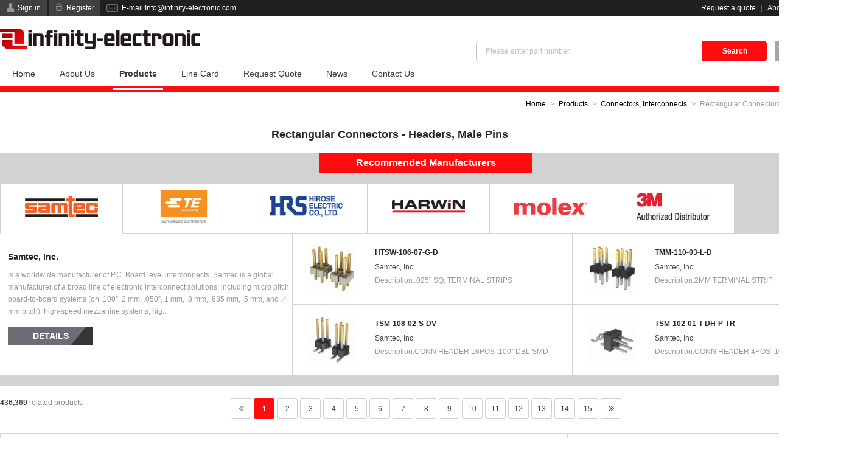

--- FILE ---
content_type: text/html; charset=UTF-8;
request_url: https://www.infinity-semiconductor.com/Connectors,Interconnects/Rectangular-Connectors-Headers,Male-Pins.aspx
body_size: 9518
content:
<!DOCTYPE html>
<html lang="en">
<head>
<title>Rectangular Connectors - Headers, Male Pins - Electronic Components Distributor | Infinity-Semiconductor.com</title>
<meta http-equiv="Content-Type" content="text/html; charset=UTF-8" />
<meta http-equiv="imagetoolbar" content="false" />
<meta http-equiv="X-UA-Compatible" content="IE=edge,chrome=1" />
<meta name="viewport" content="width=device-width, initial-scale=1.0, maximum-scale=1.0, user-scalable=0">
<meta name="author" content="Infinity-Semiconductor.com">
<meta name="keywords" content="Rectangular Connectors - Headers, Male Pins distributor, electronic components distributor">
<meta name="description" content="Rectangular Connectors - Headers, Male Pins Product List. Buy Rectangular Connectors - Headers, Male Pins electronic components from the world's largest and fastest growing electronic components distributor - Infinity-Semiconductor.com">
<link type="image/x-icon" href="/favicon-64x64.ico" rel="shortcut icon" media="screen" />
<link rel="stylesheet" type="text/css" href="/theme/css/icon/infinite.css" media="all" />
<link rel="stylesheet" type="text/css" href="/theme/css/infinity-semiconductor.css" media="all" />
<link rel="stylesheet" type="text/css" href="/theme/css/products.css" media="all" />
</head>
<body>
<div class="header-language" @touchmove.prevent>
	<div class="wrap">
		<h3 class="title">Choose your country or region.</h3>
		<i class="icon-close">Close</i>
		<ul class="clearfix">
			<li class="active"><a href="infinity-component.com/Connectors,Interconnects/Rectangular-Connectors-Headers,Male-Pins.aspx" class="en" hreflang="en">English</a></li>
			<li><a href="https://www.infinite-electronic.de/Connectors,Interconnects/Rectangular-Connectors-Headers,Male-Pins.aspx" class="de" hreflang="de">Deutsch</a></li>
			<li><a href="https://www.infinite-electronic.fr/Connectors,Interconnects/Rectangular-Connectors-Headers,Male-Pins.aspx" class="fr" hreflang="fr">Français</a></li>
			<li><a href="https://www.infinite-electronic.it/Connectors,Interconnects/Rectangular-Connectors-Headers,Male-Pins.aspx" class="it" hreflang="it">Italia</a></li>
			<li><a href="https://www.infinite-electronic.es/Connectors,Interconnects/Rectangular-Connectors-Headers,Male-Pins.aspx" class="es" hreflang="es">español</a></li>
			<li><a href="https://www.infinite-electronic.pt/Connectors,Interconnects/Rectangular-Connectors-Headers,Male-Pins.aspx" class="pt" hreflang="pt">Português</a></li>
			<li><a href="https://www.infinite-electronic.jp/Connectors,Interconnects/Rectangular-Connectors-Headers,Male-Pins.aspx" class="jp" hreflang="ja">日本語</a></li>
			<li><a href="https://www.infinite-electronic.kr/Connectors,Interconnects/Rectangular-Connectors-Headers,Male-Pins.aspx" class="kr" hreflang="ko">한국의</a></li>
			<li><a href="https://ie.infinity-component.com/Connectors,Interconnects/Rectangular-Connectors-Headers,Male-Pins.aspx" class="ie" hreflang="ga">Gaeilge</a></li>
			<li><a href="https://www.infinite-electronic.ru/Connectors,Interconnects/Rectangular-Connectors-Headers,Male-Pins.aspx" class="ru" hreflang="ru">русский</a></li>
			<li><a href="https://gl.infinity-component.com/Connectors,Interconnects/Rectangular-Connectors-Headers,Male-Pins.aspx" class="gl" hreflang="gl">Galego</a></li>
			<li><a href="https://iw.infinity-component.com/Connectors,Interconnects/Rectangular-Connectors-Headers,Male-Pins.aspx" class="iw" hreflang="iw">עִבְרִית</a></li>
			<li><a href="https://www.infinite-electronic.nz/Connectors,Interconnects/Rectangular-Connectors-Headers,Male-Pins.aspx" class="nz" hreflang="mi">Maori</a></li>
			<li><a href="https://mr.infinity-component.com/Connectors,Interconnects/Rectangular-Connectors-Headers,Male-Pins.aspx" class="mr" hreflang="mr">मराठी</a></li>
			<li><a href="https://nl.infinity-component.com/Connectors,Interconnects/Rectangular-Connectors-Headers,Male-Pins.aspx" class="nl" hreflang="nl">Nederland</a></li>
			<li><a href="https://tr.infinity-component.com/Connectors,Interconnects/Rectangular-Connectors-Headers,Male-Pins.aspx" class="tr" hreflang="tr">Türk dili</a></li>
			<li><a href="https://no.infinity-component.com/Connectors,Interconnects/Rectangular-Connectors-Headers,Male-Pins.aspx" class="no" hreflang="no">Kongeriket</a></li>
			<li><a href="https://www.infinite-electronic.si/Connectors,Interconnects/Rectangular-Connectors-Headers,Male-Pins.aspx" class="si" hreflang="sl">Slovenija</a></li>
			<li><a href="https://hr.infinity-component.com/Connectors,Interconnects/Rectangular-Connectors-Headers,Male-Pins.aspx" class="hr" hreflang="hr">Hrvatska</a></li>
			<li><a href="https://rs.infinity-component.com/Connectors,Interconnects/Rectangular-Connectors-Headers,Male-Pins.aspx" class="rs" hreflang="sr">Cрпски</a></li>
			<li><a href="https://al.infinity-component.com/Connectors,Interconnects/Rectangular-Connectors-Headers,Male-Pins.aspx" class="al" hreflang="sq">Republika e Shqipërisë</a></li>
			<li><a href="https://ua.infinity-component.com/Connectors,Interconnects/Rectangular-Connectors-Headers,Male-Pins.aspx" class="ua" hreflang="uk">Україна</a></li>
			<li><a href="https://by.infinity-component.com/Connectors,Interconnects/Rectangular-Connectors-Headers,Male-Pins.aspx" class="by" hreflang="be">Беларусь</a></li>
			<li><a href="https://ee.infinity-component.com/Connectors,Interconnects/Rectangular-Connectors-Headers,Male-Pins.aspx" class="ee" hreflang="et">Eesti Vabariik</a></li>
			<li><a href="https://www.infinite-electronic.cz/Connectors,Interconnects/Rectangular-Connectors-Headers,Male-Pins.aspx" class="cz" hreflang="cs">Čeština</a></li>
			<li><a href="https://www.infinite-electronic.sk/Connectors,Interconnects/Rectangular-Connectors-Headers,Male-Pins.aspx" class="sk" hreflang="sk">Slovenská</a></li>
			<li><a href="https://www.infinite-electronic.gr/Connectors,Interconnects/Rectangular-Connectors-Headers,Male-Pins.aspx" class="gr" hreflang="el">Ελλάδα</a></li>
			<li><a href="https://www.infinite-electronic.dk/Connectors,Interconnects/Rectangular-Connectors-Headers,Male-Pins.aspx" class="dk" hreflang="da">Dansk</a></li>
			<li><a href="https://www.infinite-electronic.eu/Connectors,Interconnects/Rectangular-Connectors-Headers,Male-Pins.aspx" class="eu" hreflang="eu">Euskera</a></li>
			<li><a href="https://ba.infinity-component.com/Connectors,Interconnects/Rectangular-Connectors-Headers,Male-Pins.aspx" class="ba" hreflang="bs">Bosna</a></li>
			<li><a href="https://bg.infinity-component.com/Connectors,Interconnects/Rectangular-Connectors-Headers,Male-Pins.aspx" class="bg" hreflang="bg">Български език</a></li>
			<li><a href="https://kn.infinity-component.com/Connectors,Interconnects/Rectangular-Connectors-Headers,Male-Pins.aspx" class="kn" hreflang="kn">ಕನ್ನಡkannaḍa</a></li>
			<li><a href="https://lt.infinity-component.com/Connectors,Interconnects/Rectangular-Connectors-Headers,Male-Pins.aspx" class="lt" hreflang="lt">lietuvių</a></li>
			<li><a href="https://www.infinite-electronic.fi/Connectors,Interconnects/Rectangular-Connectors-Headers,Male-Pins.aspx" class="fi" hreflang="fi">Suomi</a></li>
			<li><a href="https://www.infinite-electronic.ro/Connectors,Interconnects/Rectangular-Connectors-Headers,Male-Pins.aspx" class="ro" hreflang="ro">românesc</a></li>
			<li><a href="https://hu.infinity-component.com/Connectors,Interconnects/Rectangular-Connectors-Headers,Male-Pins.aspx" class="hu" hreflang="hu">Magyarország</a></li>
			<li><a href="https://www.infinite-electronic.pl/Connectors,Interconnects/Rectangular-Connectors-Headers,Male-Pins.aspx" class="pl" hreflang="pl">polski</a></li>
			<li><a href="https://lv.infinity-component.com/Connectors,Interconnects/Rectangular-Connectors-Headers,Male-Pins.aspx" class="lv" hreflang="lv">Latviešu</a></li>
			<li><a href="https://www.infinite-electronic.is/Connectors,Interconnects/Rectangular-Connectors-Headers,Male-Pins.aspx" class="is" hreflang="is">íslenska</a></li>
			<li><a href="https://se.infinity-component.com/Connectors,Interconnects/Rectangular-Connectors-Headers,Male-Pins.aspx" class="se" hreflang="sv">Svenska</a></li>
			<li><a href="https://ht.infinity-component.com/Connectors,Interconnects/Rectangular-Connectors-Headers,Male-Pins.aspx" class="ht" hreflang="ht">Ayiti</a></li>
			<li><a href="https://gu.infinity-component.com/Connectors,Interconnects/Rectangular-Connectors-Headers,Male-Pins.aspx" class="gu" hreflang="gu">ગુજરાતી</a></li>
			<li><a href="https://bd.infinity-component.com/Connectors,Interconnects/Rectangular-Connectors-Headers,Male-Pins.aspx" class="bd" hreflang="bn">বাংলা ভাষার</a></li>
			<li><a href="https://lk.infinity-component.com/Connectors,Interconnects/Rectangular-Connectors-Headers,Male-Pins.aspx" class="lk" hreflang="si">සිංහල</a></li>
			<li><a href="https://az.infinity-component.com/Connectors,Interconnects/Rectangular-Connectors-Headers,Male-Pins.aspx" class="az" hreflang="az">Azərbaycan</a></li>
			<li><a href="https://th.infinity-component.com/Connectors,Interconnects/Rectangular-Connectors-Headers,Male-Pins.aspx" class="th" hreflang="th">ภาษาไทย</a></li>
			<li><a href="https://np.infinity-component.com/Connectors,Interconnects/Rectangular-Connectors-Headers,Male-Pins.aspx" class="np" hreflang="ne">नेपाली</a></li>
			<li><a href="https://mm.infinity-component.com/Connectors,Interconnects/Rectangular-Connectors-Headers,Male-Pins.aspx" class="mm" hreflang="my">မြန်မာ</a></li>
			<li><a href="https://vn.infinity-component.com/Connectors,Interconnects/Rectangular-Connectors-Headers,Male-Pins.aspx" class="vn" hreflang="vi">Tiếng Việt</a></li>
			<li><a href="https://www.infinite-electronic.my/Connectors,Interconnects/Rectangular-Connectors-Headers,Male-Pins.aspx" class="my" hreflang="ms">Melayu</a></li>
			<li><a href="https://ph.infinity-component.com/Connectors,Interconnects/Rectangular-Connectors-Headers,Male-Pins.aspx" class="ph" hreflang="tl">Pilipino</a></li>
			<li><a href="https://ge.infinity-component.com/Connectors,Interconnects/Rectangular-Connectors-Headers,Male-Pins.aspx" class="ge" hreflang="ka">საქართველო</a></li>
			<li><a href="https://kh.infinity-component.com/Connectors,Interconnects/Rectangular-Connectors-Headers,Male-Pins.aspx" class="kh" hreflang="km">Cambodia</a></li>
			<li><a href="https://id.infinity-component.com/Connectors,Interconnects/Rectangular-Connectors-Headers,Male-Pins.aspx" class="id" hreflang="id">Indonesia</a></li>
			<li><a href="https://ta.infinity-component.com/Connectors,Interconnects/Rectangular-Connectors-Headers,Male-Pins.aspx" class="ta" hreflang="ta">தமிழ் மொழி</a></li>
			<li><a href="https://www.infinite-electronic.ae/Connectors,Interconnects/Rectangular-Connectors-Headers,Male-Pins.aspx" class="ae" hreflang="ar">العربية</a></li>
			<li><a href="https://af.infinity-component.com/Connectors,Interconnects/Rectangular-Connectors-Headers,Male-Pins.aspx" class="af" hreflang="ps">پښتو</a></li>
			<li><a href="https://tj.infinity-component.com/Connectors,Interconnects/Rectangular-Connectors-Headers,Male-Pins.aspx" class="tj" hreflang="tg">Тоҷикӣ</a></li>
			<li><a href="https://mw.infinity-component.com/Connectors,Interconnects/Rectangular-Connectors-Headers,Male-Pins.aspx" class="mw" hreflang="ny">Chicheŵa</a></li>
			<li><a href="https://za.infinity-component.com/Connectors,Interconnects/Rectangular-Connectors-Headers,Male-Pins.aspx" class="za" hreflang="af">Afrikaans</a></li>
			<li><a href="https://tz.infinity-component.com/Connectors,Interconnects/Rectangular-Connectors-Headers,Male-Pins.aspx" class="tz" hreflang="sw">Kiswahili</a></li>
			<li><a href="https://mg.infinity-component.com/Connectors,Interconnects/Rectangular-Connectors-Headers,Male-Pins.aspx" class="mg" hreflang="mg">malaɡasʲ</a></li>
			<li><a href="https://fa.infinity-component.com/Connectors,Interconnects/Rectangular-Connectors-Headers,Male-Pins.aspx" class="fa" hreflang="fa">فارسی</a></li>
			<li><a href="https://te.infinity-component.com/Connectors,Interconnects/Rectangular-Connectors-Headers,Male-Pins.aspx" class="te" hreflang="te">తెలుగు</a></li>
		</ul>
	</div>
</div>
<div class="header-top">
	<div class="wrap">
		<div class="btn">
			<a href="/login.aspx" class="icon-user" rel="nofollow">Sign in</a>
			<a href="/register.aspx" class="icon-lock" rel="nofollow">Register</a>
			<i class="icon-email" data-member="/member.aspx" data-memberName="My Account" data-logout="/logout.aspx" data-logoutName="Logout">E-mail:<a href="/cdn-cgi/l/email-protection" class="__cf_email__" data-cfemail="1950777f765970777f7077706d60347c757c7a6d6b7677707a377a7674">[email&#160;protected]</a></i>
		</div>
		<div class="links">
			<a href="/rfq.aspx" rel="nofollow">Request a quote</a> | <a href="/about-us.aspx" rel="nofollow">About us</a><i class="icon-global">English</i>
		</div>
	</div>
</div>
<div class="header">
	<div class="wrap">
		<a href="/" class="logo"><img src="/theme/images/logo.png" alt="Infinity-Semiconductor.com" /></a>
		<i class="icon-cart" data-link="/rfq.aspx"><b>0</b> Item(s)</i>
		<div class="search icon-search">
			<form action="/search.aspx" method="get"><input type="text" name="keywords" id="keywords" placeholder="Please enter part number." value="" /><input type="submit" value="Search" /></form>
		</div>
		<ul class="nav clearfix">
			<li><a href="/">Home</a></li>
			<li><a href="/about-us.aspx">About Us</a></li>
			<li class="active"><a href="/products.aspx">Products</a></li>
			<li><a href="/manufacturers.aspx">Line Card</a></li>
			<li><a href="/rfq.aspx">Request Quote</a></li>
			<li><a href="/news.aspx">News</a></li>
			<li><a href="/contact-us.aspx">Contact Us</a></li>
		</ul>
		<div id="nav-line"></div>
	</div>
</div>
<div class="wrap navigation"><a href="/">Home</a><a href="/products.aspx">Products</a><a href="/Connectors,Interconnects.aspx">Connectors, Interconnects</a><span>Rectangular Connectors - Headers, Male Pins</span></div>
<h1 class="products-title">Rectangular Connectors - Headers, Male Pins</h1>
<div id="products-recommend">
	<div class="wrap">
		<h2>Recommended Manufacturers</h2>
		<ul class="tab clearfix"><li class="active"><img src="/upfile/linecard/medium_Samtec,Inc.jpg" alt="Samtec, Inc." /></li><li><img src="/upfile/linecard/medium_Agastat-Relays-TE-Connectivity.jpg" alt="Agastat Relays / TE Connectivity" /></li><li><img src="/upfile/linecard/medium_Hirose.jpg" alt="Hirose" /></li><li><img src="/upfile/linecard/medium_Harwin.jpg" alt="Harwin" /></li><li><img src="/upfile/linecard/medium_Affinity-Medical-Technologies-a-Molex-company.jpg" alt="Affinity Medical Technologies - a Molex company" /></li><li><img src="/upfile/linecard/medium_3M.jpg" alt="3M" /></li>
		</ul>
		<div class="item clearfix">
			<dl>
				<dt>Samtec, Inc.</dt>
				<dd>is a worldwide manufacturer of P.C. Board level interconnects. Samtec is a global manufacturer of a broad line of electronic interconnect solutions, including micro pitch board-to-board systems (on .100”, 2 mm, .050”, 1 mm, .8 mm, .635 mm, .5 mm, and .4 mm pitch), high-speed mezzanine systems, hig...<a href="/manufacturers/Samtec,Inc.aspx">Details</a></dd>
			</dl>
			<ul class="clearfix">
				<li>
					<a href="/product/Samtec,Inc_HTSW-106-07-G-D.aspx"><img src="/thumb/small/02/HTSW-105-07-G-D.jpg" alt="HTSW-106-07-G-D" /></a>
					<span>
						<a href="/product/Samtec,Inc_HTSW-106-07-G-D.aspx">HTSW-106-07-G-D</a>
						<b>Samtec, Inc.</b>
						<i>Description:.025" SQ. TERMINAL STRIPS</i>
					</span>
				</li>
			
				<li>
					<a href="/product/Samtec,Inc_TMM-110-03-L-D.aspx"><img src="/thumb/small/69/TMM-105-03-L-D.jpg" alt="TMM-110-03-L-D" /></a>
					<span>
						<a href="/product/Samtec,Inc_TMM-110-03-L-D.aspx">TMM-110-03-L-D</a>
						<b>Samtec, Inc.</b>
						<i>Description:2MM TERMINAL STRIP</i>
					</span>
				</li>
			
				<li>
					<a href="/product/Samtec,Inc_TSM-108-02-S-DV.aspx"><img src="/thumb/small/c2/TSM-110-02-S-DV.jpg" alt="TSM-108-02-S-DV" /></a>
					<span>
						<a href="/product/Samtec,Inc_TSM-108-02-S-DV.aspx">TSM-108-02-S-DV</a>
						<b>Samtec, Inc.</b>
						<i>Description:CONN HEADER 16POS .100" DBL SMD</i>
					</span>
				</li>
			
				<li>
					<a href="/product/Samtec,Inc_TSM-102-01-T-DH-P-TR.aspx"><img src="/thumb/small/54/TSM-102-01-T-DH.jpg" alt="TSM-102-01-T-DH-P-TR" /></a>
					<span>
						<a href="/product/Samtec,Inc_TSM-102-01-T-DH-P-TR.aspx">TSM-102-01-T-DH-P-TR</a>
						<b>Samtec, Inc.</b>
						<i>Description:CONN HEADER 4POS .100" DBL SMD</i>
					</span>
				</li>
			
			</ul>
		</div>
		<div class="item clearfix">
			<dl>
				<dt>Agastat Relays / TE Connectivity</dt>
				<dd>- TE Connectivity Ltd. (NYSE: TEL), formally Tyco Electronics, is a $12 billion global technology leader. Our connectivity and sensorsolutions are essential in today's increasingly connected world. We collaborate with engineers totransform their concepts into creations – redefining what's possible ...<a href="/manufacturers/Agastat-Relays-TE-Connectivity.aspx">Details</a></dd>
			</dl>
			<ul class="clearfix">
				<li>
					<a href="/product/Agastat-Relays-TE-Connectivity_1761664-2.aspx"><img src="/thumb/small/fb/1761664-2.jpg" alt="1761664-2" /></a>
					<span>
						<a href="/product/Agastat-Relays-TE-Connectivity_1761664-2.aspx">1761664-2</a>
						<b>Agastat Relays / TE Connectivity</b>
						<i>Description:CONN HDR VERT 34POS .100 LOW PCB</i>
					</span>
				</li>
			
				<li>
					<a href="/product/Agastat-Relays-TE-Connectivity_3-641214-5.aspx"><img src="/thumb/small/93/3-641216-5.jpg" alt="3-641214-5" /></a>
					<span>
						<a href="/product/Agastat-Relays-TE-Connectivity_3-641214-5.aspx">3-641214-5</a>
						<b>Agastat Relays / TE Connectivity</b>
						<i>Description:CONN HEADER RT/A .100 5POS 30AU</i>
					</span>
				</li>
			
				<li>
					<a href="/product/Agastat-Relays-TE-Connectivity_9-146261-0-04.aspx"><img src="/thumb/small/3c/5-146256-4.jpg" alt="9-146261-0-04" /></a>
					<span>
						<a href="/product/Agastat-Relays-TE-Connectivity_9-146261-0-04.aspx">9-146261-0-04</a>
						<b>Agastat Relays / TE Connectivity</b>
						<i>Description:CONN HDR BRKWAY .100 08POS VERT</i>
					</span>
				</li>
			
				<li>
					<a href="/product/Agastat-Relays-TE-Connectivity_1-292206-5.aspx"><img src="/thumb/small/1f/1-292206-5.jpg" alt="1-292206-5" /></a>
					<span>
						<a href="/product/Agastat-Relays-TE-Connectivity_1-292206-5.aspx">1-292206-5</a>
						<b>Agastat Relays / TE Connectivity</b>
						<i>Description:CONN HEADER 15POS R/A 1.5MM TIN</i>
					</span>
				</li>
			
			</ul>
		</div>
		<div class="item clearfix">
			<dl>
				<dt>Hirose</dt>
				<dd>- Hirose Electric is a top-tier global connector manufacturer offering a broad range of interconnect devices including RF, coaxial, board-to-board, wire-to-board, circular, micro USB, FPC/FFC, and industrial power connectors. Our card connector series includes solutions for microSD™, SD, and Compac...<a href="/manufacturers/Hirose.aspx">Details</a></dd>
			</dl>
			<ul class="clearfix">
				<li>
					<a href="/product/Hirose_HIF3BA-14P-2.54W.aspx"><img src="/thumb/small/c1/HIF3BA-14P-2.54W.jpg" alt="HIF3BA-14P-2.54W" /></a>
					<span>
						<a href="/product/Hirose_HIF3BA-14P-2.54W.aspx">HIF3BA-14P-2.54W</a>
						<b>Hirose</b>
						<i>Description:CONN HDR 14POS 2.54MM</i>
					</span>
				</li>
			
				<li>
					<a href="/product/Hirose_HIF3BB-60PA-2.54WB(71).aspx"><img src="/thumb/small/d1/HIF3BB-60PA-2.54WB%2871%29.jpg" alt="HIF3BB-60PA-2.54WB(71)" /></a>
					<span>
						<a href="/product/Hirose_HIF3BB-60PA-2.54WB(71).aspx">HIF3BB-60PA-2.54WB(71)</a>
						<b>Hirose</b>
						<i>Description:CONN HEADER 60POS 2.54MM</i>
					</span>
				</li>
			
				<li>
					<a href="/product/Hirose_DF1B-12P-2.5DS(01).aspx"><img src="/thumb/small/22/DF1B-12P-2.5DS-01.jpg" alt="DF1B-12P-2.5DS(01)" /></a>
					<span>
						<a href="/product/Hirose_DF1B-12P-2.5DS(01).aspx">DF1B-12P-2.5DS(01)</a>
						<b>Hirose Electric Co Ltd</b>
						<i>Description:CONN HEADER 12POS 2.5MM R/A GOLD</i>
					</span>
				</li>
			
				<li>
					<a href="/product/Hirose_HIF3BA-64P-2.54W.aspx"><img src="/thumb/small/59/HIF3BA-64P-2.54W.jpg" alt="HIF3BA-64P-2.54W" /></a>
					<span>
						<a href="/product/Hirose_HIF3BA-64P-2.54W.aspx">HIF3BA-64P-2.54W</a>
						<b>Hirose</b>
						<i>Description:CONN HDR 64POS 2.54MM</i>
					</span>
				</li>
			
			</ul>
		</div>
		<div class="item clearfix">
			<dl>
				<dt>Harwin</dt>
				<dd>- Harwin is a manufacturer of high reliability, industry standard, and application-specific interconnect devices. We command wide-ranging, global capabilities to satisfy customer needs on a local level. A network of distributors coupled with offices and manufacturing facilities in Europe, USA and As...<a href="/manufacturers/Harwin.aspx">Details</a></dd>
			</dl>
			<ul class="clearfix">
				<li>
					<a href="/product/Harwin_M80-MH314M5-02.aspx"><img src="/thumb/small/d1/M80-MH314M5-02.jpg" alt="M80-MH314M5-02" /></a>
					<span>
						<a href="/product/Harwin_M80-MH314M5-02.aspx">M80-MH314M5-02</a>
						<b>Harwin</b>
						<i>Description:CONN HDR COAX 6GHZ 4MM R/A 2POS</i>
					</span>
				</li>
			
				<li>
					<a href="/product/Harwin_G125-MS12005L0P.aspx"><img src="/thumb/small/07/G125-MS12005L0P.jpg" alt="G125-MS12005L0P" /></a>
					<span>
						<a href="/product/Harwin_G125-MS12005L0P.aspx">G125-MS12005L0P</a>
						<b>Harwin</b>
						<i>Description:1.25MM M VERT SMT 2X10 POS</i>
					</span>
				</li>
			
				<li>
					<a href="/product/Harwin_M80-5022042.aspx"><img src="/thumb/small/b0/M80-5022042.jpg" alt="M80-5022042" /></a>
					<span>
						<a href="/product/Harwin_M80-5022042.aspx">M80-5022042</a>
						<b>Harwin</b>
						<i>Description:DATAMATE J-TEK POS DIL MALE</i>
					</span>
				</li>
			
				<li>
					<a href="/product/Harwin_G125-MH11005L3P.aspx"><img src="/thumb/small/1e/G125-MH11005L3P.jpg" alt="G125-MH11005L3P" /></a>
					<span>
						<a href="/product/Harwin_G125-MH11005L3P.aspx">G125-MH11005L3P</a>
						<b>Harwin</b>
						<i>Description:CONN HDR 1.25MM R/A PCB 10POS</i>
					</span>
				</li>
			
			</ul>
		</div>
		<div class="item clearfix">
			<dl>
				<dt>Affinity Medical Technologies - a Molex company</dt>
				<dd>- As a leading global supplier of electronic interconnects, Molex is focused on designing and developing innovative solutions critical to products that touch virtually every walk of life. Our portfolio is among the world’s largest with over 100,000 products, including everything from electrical and...<a href="/manufacturers/Affinity-Medical-Technologies-a-Molex-company.aspx">Details</a></dd>
			</dl>
			<ul class="clearfix">
				<li>
					<a href="/product/Affinity-Medical-Technologies-a-Molex-company_0702462602.aspx"><img src="/thumb/small/73/0702462604.jpg" alt="0702462602" /></a>
					<span>
						<a href="/product/Affinity-Medical-Technologies-a-Molex-company_0702462602.aspx">0702462602</a>
						<b>Affinity Medical Technologies - a Molex company</b>
						<i>Description:CONN HEADER 26POS .100 VERT GOLD</i>
					</span>
				</li>
			
				<li>
					<a href="/product/Affinity-Medical-Technologies-a-Molex-company_22-05-1092.aspx"><img src="/thumb/small/72/22-05-1092.jpg" alt="22-05-1092" /></a>
					<span>
						<a href="/product/Affinity-Medical-Technologies-a-Molex-company_22-05-1092.aspx">22-05-1092</a>
						<b>Affinity Medical Technologies - a Molex company</b>
						<i>Description:CONN HEADER 9POS 2.5MM R/A TIN</i>
					</span>
				</li>
			
				<li>
					<a href="/product/Affinity-Medical-Technologies-a-Molex-company_53048-1310.aspx"><img src="/thumb/small/a6/53048-1310.jpg" alt="53048-1310" /></a>
					<span>
						<a href="/product/Affinity-Medical-Technologies-a-Molex-company_53048-1310.aspx">53048-1310</a>
						<b>Affinity Medical Technologies - a Molex company</b>
						<i>Description:CONN HEADER 13POS 1.25MM R/A TIN</i>
					</span>
				</li>
			
				<li>
					<a href="/product/Affinity-Medical-Technologies-a-Molex-company_1722992216.aspx"><img src="/thumb/small/67/1722992216.jpg" alt="1722992216" /></a>
					<span>
						<a href="/product/Affinity-Medical-Technologies-a-Molex-company_1722992216.aspx">1722992216</a>
						<b>Affinity Medical Technologies - a Molex company</b>
						<i>Description:ULTRAFIT VERT 15 AU PLATED NAT</i>
					</span>
				</li>
			
			</ul>
		</div>
		<div class="item clearfix">
			<dl>
				<dt>3M</dt>
				<dd>- 3M offers innovative solutions to the electronics industry and is a leading manufacturer of interconnect solutions for board-to-board, wire-to-board, backplane and input/output (I/O) applications. These include 3M™ Wiremount Insulation Displacement Contact (IDC) Connectors, Mini Delta Ribbon (MDR...<a href="/manufacturers/3M.aspx">Details</a></dd>
			</dl>
			<ul class="clearfix">
				<li>
					<a href="/product/3M_929836-05-01-RK.aspx"><img src="/thumb/small/56/929836-05-01-RK.jpg" alt="929836-05-01-RK" /></a>
					<span>
						<a href="/product/3M_929836-05-01-RK.aspx">929836-05-01-RK</a>
						<b>3M</b>
						<i>Description:CONN HEADER .100 DUAL STR 2POS</i>
					</span>
				</li>
			
				<li>
					<a href="/product/3M_81026-560203-RB.aspx"><img src="/thumb/small/d4/81026-560203-RB.jpg" alt="81026-560203-RB" /></a>
					<span>
						<a href="/product/3M_81026-560203-RB.aspx">81026-560203-RB</a>
						<b>3M</b>
						<i>Description:CONN HEADER 26POS R/A LONG T/H</i>
					</span>
				</li>
			
				<li>
					<a href="/product/3M_2380-5121TG.aspx"><img src="/thumb/small/ac/2348-5121-TG.jpg" alt="2380-5121TG" /></a>
					<span>
						<a href="/product/3M_2380-5121TG.aspx">2380-5121TG</a>
						<b>3M</b>
						<i>Description:CONN HEADER 80POS DL R/A GOLD</i>
					</span>
				</li>
			
			</ul>
		</div>
	</div>
</div>
<div id="products-list" class="wrap">
	<div id="page" class="clearfix">
	<div class="count"><i>436,369</i> related products</div>
	<div class="btn"><i class="icon-left"></i><b>1</b><a href="Rectangular-Connectors-Headers,Male-Pins_page2.aspx" hidefocus="true">2</a><a href="Rectangular-Connectors-Headers,Male-Pins_page3.aspx" hidefocus="true">3</a><a href="Rectangular-Connectors-Headers,Male-Pins_page4.aspx" hidefocus="true">4</a><a href="Rectangular-Connectors-Headers,Male-Pins_page5.aspx" hidefocus="true">5</a><a href="Rectangular-Connectors-Headers,Male-Pins_page6.aspx" hidefocus="true">6</a><a href="Rectangular-Connectors-Headers,Male-Pins_page7.aspx" hidefocus="true">7</a><a href="Rectangular-Connectors-Headers,Male-Pins_page8.aspx" hidefocus="true">8</a><a href="Rectangular-Connectors-Headers,Male-Pins_page9.aspx" hidefocus="true">9</a><a href="Rectangular-Connectors-Headers,Male-Pins_page10.aspx" hidefocus="true">10</a><a href="Rectangular-Connectors-Headers,Male-Pins_page11.aspx" hidefocus="true">11</a><a href="Rectangular-Connectors-Headers,Male-Pins_page12.aspx" hidefocus="true">12</a><a href="Rectangular-Connectors-Headers,Male-Pins_page13.aspx" hidefocus="true">13</a><a href="Rectangular-Connectors-Headers,Male-Pins_page14.aspx" hidefocus="true">14</a><a href="Rectangular-Connectors-Headers,Male-Pins_page15.aspx" hidefocus="true">15</a><a href="Rectangular-Connectors-Headers,Male-Pins_page2.aspx" hidefocus="true" class="icon-right"></a></div>
	<div class="switch"><i class="icon-grid active"></i><i class="icon-list"></i></div>
</div>	<div class="products-list grid">
		<dl>
			<dt><a href="/product/3M_929836-05-01-RK.aspx"><img src="/thumb/small/56/929836-05-01-RK.jpg" alt="929836-05-01-RK" /></a></dt>
			<dd><a href="/product/3M_929836-05-01-RK.aspx">929836-05-01-RK</a></dd>
			<dd><i>Manufacturers:</i> 3M</dd>
			<dd><i>Description:</i> CONN HEADER .100 DUAL STR 2POS</dd>
			<dd><i>In stock:</i> 111291 pcs</dd>
			<dd><i>Download:</i> <a href="/datasheet/de-929836-09-34-RK.pdf" class="icon-pdf">929836-05-01-RK.pdf</a></dd>
			<dd><a href="/rfq/7075383.aspx" class="rfq" rel="nofollow">RFQ</a></dd>
		</dl>
		<dl>
			<dt><a href="/product/Harwin_M80-MH314M5-02.aspx"><img src="/thumb/small/d1/M80-MH314M5-02.jpg" alt="M80-MH314M5-02" /></a></dt>
			<dd><a href="/product/Harwin_M80-MH314M5-02.aspx">M80-MH314M5-02</a></dd>
			<dd><i>Manufacturers:</i> Harwin</dd>
			<dd><i>Description:</i> CONN HDR COAX 6GHZ 4MM R/A 2POS</dd>
			<dd><i>In stock:</i> 3116 pcs</dd>
			<dd><i>Download:</i> <a href="/datasheet/69-M80-MH314M5-06.pdf" class="icon-pdf">M80-MH314M5-02.pdf</a></dd>
			<dd><a href="/rfq/7075094.aspx" class="rfq" rel="nofollow">RFQ</a></dd>
		</dl>
		<dl>
			<dt><a href="/product/Samtec,Inc_HTSW-106-07-G-D.aspx"><img src="/thumb/small/02/HTSW-105-07-G-D.jpg" alt="HTSW-106-07-G-D" /></a></dt>
			<dd><a href="/product/Samtec,Inc_HTSW-106-07-G-D.aspx">HTSW-106-07-G-D</a></dd>
			<dd><i>Manufacturers:</i> Samtec, Inc.</dd>
			<dd><i>Description:</i> .025" SQ. TERMINAL STRIPS</dd>
			<dd><i>In stock:</i> 68838 pcs</dd>
			<dd><i>Download:</i> <a href="/datasheet/55-HTSW-102-14-G-S.pdf" class="icon-pdf">HTSW-106-07-G-D.pdf</a></dd>
			<dd><a href="/rfq/7073958.aspx" class="rfq" rel="nofollow">RFQ</a></dd>
		</dl>
		<dl>
			<dt><a href="/product/Samtec,Inc_TMM-110-03-L-D.aspx"><img src="/thumb/small/69/TMM-105-03-L-D.jpg" alt="TMM-110-03-L-D" /></a></dt>
			<dd><a href="/product/Samtec,Inc_TMM-110-03-L-D.aspx">TMM-110-03-L-D</a></dd>
			<dd><i>Manufacturers:</i> Samtec, Inc.</dd>
			<dd><i>Description:</i> 2MM TERMINAL STRIP</dd>
			<dd><i>In stock:</i> 46793 pcs</dd>
			<dd><i>Download:</i> <a href="/datasheet/a6-TMM-143-05-F-Q.pdf" class="icon-pdf">TMM-110-03-L-D.pdf</a></dd>
			<dd><a href="/rfq/7073256.aspx" class="rfq" rel="nofollow">RFQ</a></dd>
		</dl>
		<dl>
			<dt><a href="/product/Samtec,Inc_TSM-108-02-S-DV.aspx"><img src="/thumb/small/c2/TSM-110-02-S-DV.jpg" alt="TSM-108-02-S-DV" /></a></dt>
			<dd><a href="/product/Samtec,Inc_TSM-108-02-S-DV.aspx">TSM-108-02-S-DV</a></dd>
			<dd><i>Manufacturers:</i> Samtec, Inc.</dd>
			<dd><i>Description:</i> CONN HEADER 16POS .100" DBL SMD</dd>
			<dd><i>In stock:</i> 41302 pcs</dd>
			<dd><i>Download:</i> <a href="/datasheet/36-TSM-133-04-T-DV-A.pdf" class="icon-pdf">TSM-108-02-S-DV.pdf</a></dd>
			<dd><a href="/rfq/7072246.aspx" class="rfq" rel="nofollow">RFQ</a></dd>
		</dl>
		<dl>
			<dt><a href="/product/Affinity-Medical-Technologies-a-Molex-company_0702462602.aspx"><img src="/thumb/small/73/0702462604.jpg" alt="0702462602" /></a></dt>
			<dd><a href="/product/Affinity-Medical-Technologies-a-Molex-company_0702462602.aspx">0702462602</a></dd>
			<dd><i>Manufacturers:</i> Affinity Medical Technologies - a Molex company</dd>
			<dd><i>Description:</i> CONN HEADER 26POS .100 VERT GOLD</dd>
			<dd><i>In stock:</i> 21447 pcs</dd>
			<dd><i>Download:</i> <a href="/datasheet/c7-70246-2002.pdf" class="icon-pdf">0702462602.pdf</a></dd>
			<dd><a href="/rfq/7072193.aspx" class="rfq" rel="nofollow">RFQ</a></dd>
		</dl>
		<dl>
			<dt><a href="/product/Amphenol-Commercial-Products_67996-410HLF.aspx"><img src="/thumb/small/76/67996-412HLF.jpg" alt="67996-410HLF" /></a></dt>
			<dd><a href="/product/Amphenol-Commercial-Products_67996-410HLF.aspx">67996-410HLF</a></dd>
			<dd><i>Manufacturers:</i> Amphenol FCI</dd>
			<dd><i>Description:</i> CONN HEADER 10POS .100 STR TIN</dd>
			<dd><i>In stock:</i> 88958 pcs</dd>
			<dd><i>Download:</i> <a href="/datasheet/c5-67997-210.pdf" class="icon-pdf">67996-410HLF.pdf</a></dd>
			<dd><a href="/rfq/7072100.aspx" class="rfq" rel="nofollow">RFQ</a></dd>
		</dl>
		<dl>
			<dt><a href="/product/Affinity-Medical-Technologies-a-Molex-company_22-05-1092.aspx"><img src="/thumb/small/72/22-05-1092.jpg" alt="22-05-1092" /></a></dt>
			<dd><a href="/product/Affinity-Medical-Technologies-a-Molex-company_22-05-1092.aspx">22-05-1092</a></dd>
			<dd><i>Manufacturers:</i> Affinity Medical Technologies - a Molex company</dd>
			<dd><i>Description:</i> CONN HEADER 9POS 2.5MM R/A TIN</dd>
			<dd><i>In stock:</i> 47415 pcs</dd>
			<dd><i>Download:</i> <a href="/datasheet/26-22-05-1132.pdf" class="icon-pdf">22-05-1092.pdf</a></dd>
			<dd><a href="/rfq/7070721.aspx" class="rfq" rel="nofollow">RFQ</a></dd>
		</dl>
		<dl>
			<dt><a href="/product/Hirose_HIF3BA-14P-2.54W.aspx"><img src="/thumb/small/c1/HIF3BA-14P-2.54W.jpg" alt="HIF3BA-14P-2.54W" /></a></dt>
			<dd><a href="/product/Hirose_HIF3BA-14P-2.54W.aspx">HIF3BA-14P-2.54W</a></dd>
			<dd><i>Manufacturers:</i> Hirose</dd>
			<dd><i>Description:</i> CONN HDR 14POS 2.54MM</dd>
			<dd><i>In stock:</i> 18555 pcs</dd>
			<dd><i>Download:</i> <a href="/datasheet/ed-HIF3BA-40D-2.54R(05).pdf" class="icon-pdf">HIF3BA-14P-2.54W.pdf</a></dd>
			<dd><a href="/rfq/7069591.aspx" class="rfq" rel="nofollow">RFQ</a></dd>
		</dl>
		<dl>
			<dt><a href="/product/CNC-Tech_3220-26-0200-00.aspx"><img src="/thumb/small/90/3220-26-0200-00.jpg" alt="3220-26-0200-00" /></a></dt>
			<dd><a href="/product/CNC-Tech_3220-26-0200-00.aspx">3220-26-0200-00</a></dd>
			<dd><i>Manufacturers:</i> CNC Tech</dd>
			<dd><i>Description:</i> BOX HEADER, 0.050 26 POS</dd>
			<dd><i>In stock:</i> 52233 pcs</dd>
			<dd><i>Download:</i> <a href="/datasheet/b2-3220-16-0200-00.pdf" class="icon-pdf">3220-26-0200-00.pdf</a></dd>
			<dd><a href="/rfq/7068257.aspx" class="rfq" rel="nofollow">RFQ</a></dd>
		</dl>
		<dl>
			<dt><a href="/product/HARTING_09185306324.aspx"><img src="/thumb/small/6d/09185306324.jpg" alt="09185306324" /></a></dt>
			<dd><a href="/product/HARTING_09185306324.aspx">09185306324</a></dd>
			<dd><i>Manufacturers:</i> HARTING</dd>
			<dd><i>Description:</i> CONN HEADER 30POS T/H</dd>
			<dd><i>In stock:</i> 26042 pcs</dd>
			<dd><i>Download:</i> <a href="/datasheet/2c-09185267324.pdf" class="icon-pdf">09185306324.pdf</a></dd>
			<dd><a href="/rfq/7068240.aspx" class="rfq" rel="nofollow">RFQ</a></dd>
		</dl>
		<dl>
			<dt><a href="/product/Hirose_HIF3BB-60PA-2.54WB(71).aspx"><img src="/thumb/small/d1/HIF3BB-60PA-2.54WB%2871%29.jpg" alt="HIF3BB-60PA-2.54WB(71)" /></a></dt>
			<dd><a href="/product/Hirose_HIF3BB-60PA-2.54WB(71).aspx">HIF3BB-60PA-2.54WB(71)</a></dd>
			<dd><i>Manufacturers:</i> Hirose</dd>
			<dd><i>Description:</i> CONN HEADER 60POS 2.54MM</dd>
			<dd><i>In stock:</i> 7025 pcs</dd>
			<dd><i>Download:</i> <a href="/datasheet/ed-HIF3BA-40D-2.54R(05).pdf" class="icon-pdf">HIF3BB-60PA-2.54WB(71).pdf</a></dd>
			<dd><a href="/rfq/7068055.aspx" class="rfq" rel="nofollow">RFQ</a></dd>
		</dl>
		<dl>
			<dt><a href="/product/Hirose_DF1B-12P-2.5DS(01).aspx"><img src="/thumb/small/22/DF1B-12P-2.5DS-01.jpg" alt="DF1B-12P-2.5DS(01)" /></a></dt>
			<dd><a href="/product/Hirose_DF1B-12P-2.5DS(01).aspx">DF1B-12P-2.5DS(01)</a></dd>
			<dd><i>Manufacturers:</i> Hirose Electric Co Ltd</dd>
			<dd><i>Description:</i> CONN HEADER 12POS 2.5MM R/A GOLD</dd>
			<dd><i>In stock:</i> 66325 pcs</dd>
			<dd><i>Download:</i> <a href="/datasheet/0b-DF1BZ-18P-2.5DSA.pdf" class="icon-pdf">DF1B-12P-2.5DS(01).pdf</a></dd>
			<dd><a href="/rfq/7067662.aspx" class="rfq" rel="nofollow">RFQ</a></dd>
		</dl>
		<dl>
			<dt><a href="/product/Wurth-Electronics_61204020621.aspx"><img src="/theme/images/noPic.png" alt="61204020621" /></a></dt>
			<dd><a href="/product/Wurth-Electronics_61204020621.aspx">61204020621</a></dd>
			<dd><i>Manufacturers:</i> Wurth Electronics</dd>
			<dd><i>Description:</i> CONN HEADER 40 POS 2.54</dd>
			<dd><i>In stock:</i> 13256 pcs</dd>
			<dd><i>Download:</i> </dd>
			<dd><a href="/rfq/7067216.aspx" class="rfq" rel="nofollow">RFQ</a></dd>
		</dl>
		<dl>
			<dt><a href="/product/Amphenol-Commercial-Products_68021-226HLF.aspx"><img src="/thumb/small/0b/68021-116HLF.jpg" alt="68021-226HLF" /></a></dt>
			<dd><a href="/product/Amphenol-Commercial-Products_68021-226HLF.aspx">68021-226HLF</a></dd>
			<dd><i>Manufacturers:</i> Amphenol FCI</dd>
			<dd><i>Description:</i> CONN HEADER 26POS .100 R/A 15AU</dd>
			<dd><i>In stock:</i> 68310 pcs</dd>
			<dd><i>Download:</i> <a href="/datasheet/5b-92634-272HLF.pdf" class="icon-pdf">68021-226HLF.pdf</a></dd>
			<dd><a href="/rfq/7066993.aspx" class="rfq" rel="nofollow">RFQ</a></dd>
		</dl>
		<dl>
			<dt><a href="/product/Samtec,Inc_TSM-102-01-T-DH-P-TR.aspx"><img src="/thumb/small/54/TSM-102-01-T-DH.jpg" alt="TSM-102-01-T-DH-P-TR" /></a></dt>
			<dd><a href="/product/Samtec,Inc_TSM-102-01-T-DH-P-TR.aspx">TSM-102-01-T-DH-P-TR</a></dd>
			<dd><i>Manufacturers:</i> Samtec, Inc.</dd>
			<dd><i>Description:</i> CONN HEADER 4POS .100" DBL SMD</dd>
			<dd><i>In stock:</i> 140710 pcs</dd>
			<dd><i>Download:</i> <a href="/datasheet/69-TSM-107-01-LM-DH-002-P-TR.pdf" class="icon-pdf">TSM-102-01-T-DH-P-TR.pdf</a></dd>
			<dd><a href="/rfq/7066408.aspx" class="rfq" rel="nofollow">RFQ</a></dd>
		</dl>
		<dl>
			<dt><a href="/product/Samtec,Inc_STMM-105-02-F-D-SM-K-TR.aspx"><img src="/thumb/small/19/STMM-105-02-L-D-SM.jpg" alt="STMM-105-02-F-D-SM-K-TR" /></a></dt>
			<dd><a href="/product/Samtec,Inc_STMM-105-02-F-D-SM-K-TR.aspx">STMM-105-02-F-D-SM-K-TR</a></dd>
			<dd><i>Manufacturers:</i> Samtec, Inc.</dd>
			<dd><i>Description:</i> 2MM TERMINAL STRIPS</dd>
			<dd><i>In stock:</i> 35336 pcs</dd>
			<dd><i>Download:</i> <a href="/datasheet/77-STMM-105-02-T-D.pdf" class="icon-pdf">STMM-105-02-F-D-SM-K-TR.pdf</a></dd>
			<dd><a href="/rfq/7065037.aspx" class="rfq" rel="nofollow">RFQ</a></dd>
		</dl>
		<dl>
			<dt><a href="/product/Harwin_G125-MS12005L0P.aspx"><img src="/thumb/small/07/G125-MS12005L0P.jpg" alt="G125-MS12005L0P" /></a></dt>
			<dd><a href="/product/Harwin_G125-MS12005L0P.aspx">G125-MS12005L0P</a></dd>
			<dd><i>Manufacturers:</i> Harwin</dd>
			<dd><i>Description:</i> 1.25MM M VERT SMT 2X10 POS</dd>
			<dd><i>In stock:</i> 10364 pcs</dd>
			<dd><i>Download:</i> <a href="/datasheet/2b-G125-MS12605L0P.pdf" class="icon-pdf">G125-MS12005L0P.pdf</a></dd>
			<dd><a href="/rfq/7064811.aspx" class="rfq" rel="nofollow">RFQ</a></dd>
		</dl>
		<dl>
			<dt><a href="/product/Agastat-Relays-TE-Connectivity_1761664-2.aspx"><img src="/thumb/small/fb/1761664-2.jpg" alt="1761664-2" /></a></dt>
			<dd><a href="/product/Agastat-Relays-TE-Connectivity_1761664-2.aspx">1761664-2</a></dd>
			<dd><i>Manufacturers:</i> Agastat Relays / TE Connectivity</dd>
			<dd><i>Description:</i> CONN HDR VERT 34POS .100 LOW PCB</dd>
			<dd><i>In stock:</i> 18150 pcs</dd>
			<dd><i>Download:</i> <a href="/datasheet/4c-1761664-2.pdf" class="icon-pdf">1761664-2.pdf</a></dd>
			<dd><a href="/rfq/7063250.aspx" class="rfq" rel="nofollow">RFQ</a></dd>
		</dl>
		<dl>
			<dt><a href="/product/Hirose_HIF3BA-64P-2.54W.aspx"><img src="/thumb/small/59/HIF3BA-64P-2.54W.jpg" alt="HIF3BA-64P-2.54W" /></a></dt>
			<dd><a href="/product/Hirose_HIF3BA-64P-2.54W.aspx">HIF3BA-64P-2.54W</a></dd>
			<dd><i>Manufacturers:</i> Hirose</dd>
			<dd><i>Description:</i> CONN HDR 64POS 2.54MM</dd>
			<dd><i>In stock:</i> 6683 pcs</dd>
			<dd><i>Download:</i> <a href="/datasheet/ed-HIF3BA-40D-2.54R(05).pdf" class="icon-pdf">HIF3BA-64P-2.54W.pdf</a></dd>
			<dd><a href="/rfq/7063037.aspx" class="rfq" rel="nofollow">RFQ</a></dd>
		</dl>
		<dl>
			<dt><a href="/product/Samtec,Inc_SHF-115-01-L-D-SM.aspx"><img src="/thumb/small/3c/SHF-115-01-L-D-SM.jpg" alt="SHF-115-01-L-D-SM" /></a></dt>
			<dd><a href="/product/Samtec,Inc_SHF-115-01-L-D-SM.aspx">SHF-115-01-L-D-SM</a></dd>
			<dd><i>Manufacturers:</i> Samtec, Inc.</dd>
			<dd><i>Description:</i> .050 X .050 SHROUDED TERMINAL ST</dd>
			<dd><i>In stock:</i> 21007 pcs</dd>
			<dd><i>Download:</i> <a href="/datasheet/8d-SHF-105-01-L-D-RA.pdf" class="icon-pdf">SHF-115-01-L-D-SM.pdf</a></dd>
			<dd><a href="/rfq/7063029.aspx" class="rfq" rel="nofollow">RFQ</a></dd>
		</dl>
		<dl>
			<dt><a href="/product/Samtec,Inc_TMM-102-01-L-D-SM.aspx"><img src="/thumb/small/2d/TMM-102-01-L-D-SM.jpg" alt="TMM-102-01-L-D-SM" /></a></dt>
			<dd><a href="/product/Samtec,Inc_TMM-102-01-L-D-SM.aspx">TMM-102-01-L-D-SM</a></dd>
			<dd><i>Manufacturers:</i> Samtec, Inc.</dd>
			<dd><i>Description:</i> 2MM TERMINAL STRIP</dd>
			<dd><i>In stock:</i> 138689 pcs</dd>
			<dd><i>Download:</i> <a href="/datasheet/6f-TMM-112-01-L-D-SM-TR.pdf" class="icon-pdf">TMM-102-01-L-D-SM.pdf</a></dd>
			<dd><a href="/rfq/7061136.aspx" class="rfq" rel="nofollow">RFQ</a></dd>
		</dl>
		<dl>
			<dt><a href="/product/Agastat-Relays-TE-Connectivity_3-641214-5.aspx"><img src="/thumb/small/93/3-641216-5.jpg" alt="3-641214-5" /></a></dt>
			<dd><a href="/product/Agastat-Relays-TE-Connectivity_3-641214-5.aspx">3-641214-5</a></dd>
			<dd><i>Manufacturers:</i> Agastat Relays / TE Connectivity</dd>
			<dd><i>Description:</i> CONN HEADER RT/A .100 5POS 30AU</dd>
			<dd><i>In stock:</i> 44951 pcs</dd>
			<dd><i>Download:</i> <a href="/datasheet/a8-4-641214-6.pdf" class="icon-pdf">3-641214-5.pdf</a></dd>
			<dd><a href="/rfq/7060022.aspx" class="rfq" rel="nofollow">RFQ</a></dd>
		</dl>
		<dl>
			<dt><a href="/product/Agastat-Relays-TE-Connectivity_9-146261-0-04.aspx"><img src="/thumb/small/3c/5-146256-4.jpg" alt="9-146261-0-04" /></a></dt>
			<dd><a href="/product/Agastat-Relays-TE-Connectivity_9-146261-0-04.aspx">9-146261-0-04</a></dd>
			<dd><i>Manufacturers:</i> Agastat Relays / TE Connectivity</dd>
			<dd><i>Description:</i> CONN HDR BRKWAY .100 08POS VERT</dd>
			<dd><i>In stock:</i> 44260 pcs</dd>
			<dd><i>Download:</i> <a href="/datasheet/e0-6-146261-3.pdf" class="icon-pdf">9-146261-0-04.pdf</a></dd>
			<dd><a href="/rfq/7059724.aspx" class="rfq" rel="nofollow">RFQ</a></dd>
		</dl>
		<dl>
			<dt><a href="/product/Hirose_DF11Z-14DP-2V(27).aspx"><img src="/thumb/small/7b/DF11Z-14DP-2V%2827%29.jpg" alt="DF11Z-14DP-2V(27)" /></a></dt>
			<dd><a href="/product/Hirose_DF11Z-14DP-2V(27).aspx">DF11Z-14DP-2V(27)</a></dd>
			<dd><i>Manufacturers:</i> Hirose</dd>
			<dd><i>Description:</i> CONN HDR 14POS</dd>
			<dd><i>In stock:</i> 66045 pcs</dd>
			<dd><i>Download:</i> <a href="/datasheet/f6-DF11Z-14DP-2V(27).pdf" class="icon-pdf">DF11Z-14DP-2V(27).pdf</a></dd>
			<dd><a href="/rfq/7057071.aspx" class="rfq" rel="nofollow">RFQ</a></dd>
		</dl>
		<dl>
			<dt><a href="/product/Agastat-Relays-TE-Connectivity_1-292206-5.aspx"><img src="/thumb/small/1f/1-292206-5.jpg" alt="1-292206-5" /></a></dt>
			<dd><a href="/product/Agastat-Relays-TE-Connectivity_1-292206-5.aspx">1-292206-5</a></dd>
			<dd><i>Manufacturers:</i> Agastat Relays / TE Connectivity</dd>
			<dd><i>Description:</i> CONN HEADER 15POS R/A 1.5MM TIN</dd>
			<dd><i>In stock:</i> 62768 pcs</dd>
			<dd><i>Download:</i> <a href="/datasheet/f3-6-292206-6.pdf" class="icon-pdf">1-292206-5.pdf</a></dd>
			<dd><a href="/rfq/7055398.aspx" class="rfq" rel="nofollow">RFQ</a></dd>
		</dl>
		<dl>
			<dt><a href="/product/Affinity-Medical-Technologies-a-Molex-company_53048-1310.aspx"><img src="/thumb/small/a6/53048-1310.jpg" alt="53048-1310" /></a></dt>
			<dd><a href="/product/Affinity-Medical-Technologies-a-Molex-company_53048-1310.aspx">53048-1310</a></dd>
			<dd><i>Manufacturers:</i> Affinity Medical Technologies - a Molex company</dd>
			<dd><i>Description:</i> CONN HEADER 13POS 1.25MM R/A TIN</dd>
			<dd><i>In stock:</i> 62172 pcs</dd>
			<dd><i>Download:</i> <a href="/datasheet/09-0530480610.pdf" class="icon-pdf">53048-1310.pdf</a></dd>
			<dd><a href="/rfq/7054972.aspx" class="rfq" rel="nofollow">RFQ</a></dd>
		</dl>
		<dl>
			<dt><a href="/product/3M_81026-560203-RB.aspx"><img src="/thumb/small/d4/81026-560203-RB.jpg" alt="81026-560203-RB" /></a></dt>
			<dd><a href="/product/3M_81026-560203-RB.aspx">81026-560203-RB</a></dd>
			<dd><i>Manufacturers:</i> 3M</dd>
			<dd><i>Description:</i> CONN HEADER 26POS R/A LONG T/H</dd>
			<dd><i>In stock:</i> 12028 pcs</dd>
			<dd><i>Download:</i> <a href="/datasheet/b9-81040-650C01.pdf" class="icon-pdf">81026-560203-RB.pdf</a></dd>
			<dd><a href="/rfq/7054718.aspx" class="rfq" rel="nofollow">RFQ</a></dd>
		</dl>
		<dl>
			<dt><a href="/product/3M_2380-5121TG.aspx"><img src="/thumb/small/ac/2348-5121-TG.jpg" alt="2380-5121TG" /></a></dt>
			<dd><a href="/product/3M_2380-5121TG.aspx">2380-5121TG</a></dd>
			<dd><i>Manufacturers:</i> 3M</dd>
			<dd><i>Description:</i> CONN HEADER 80POS DL R/A GOLD</dd>
			<dd><i>In stock:</i> 18535 pcs</dd>
			<dd><i>Download:</i> <a href="/datasheet/ff-2326-5181TG.pdf" class="icon-pdf">2380-5121TG.pdf</a></dd>
			<dd><a href="/rfq/7051730.aspx" class="rfq" rel="nofollow">RFQ</a></dd>
		</dl>
		<dl>
			<dt><a href="/product/Agastat-Relays-TE-Connectivity_5-104655-5.aspx"><img src="/thumb/small/f1/5-104655-5.jpg" alt="5-104655-5" /></a></dt>
			<dd><a href="/product/Agastat-Relays-TE-Connectivity_5-104655-5.aspx">5-104655-5</a></dd>
			<dd><i>Manufacturers:</i> Agastat Relays / TE Connectivity</dd>
			<dd><i>Description:</i> CONN HEADER 40POS .050 VERT SMD</dd>
			<dd><i>In stock:</i> 10333 pcs</dd>
			<dd><i>Download:</i> <a href="/datasheet/09-5-104655-6.pdf" class="icon-pdf">5-104655-5.pdf</a></dd>
			<dd><a href="/rfq/7050739.aspx" class="rfq" rel="nofollow">RFQ</a></dd>
		</dl>
		<dl>
			<dt><a href="/product/Samtec,Inc_TFM-125-02-S-D-A-P-TR.aspx"><img src="/thumb/small/4d/TFM-125-02-F-D-A-K-TR.jpg" alt="TFM-125-02-S-D-A-P-TR" /></a></dt>
			<dd><a href="/product/Samtec,Inc_TFM-125-02-S-D-A-P-TR.aspx">TFM-125-02-S-D-A-P-TR</a></dd>
			<dd><i>Manufacturers:</i> Samtec, Inc.</dd>
			<dd><i>Description:</i> .050 X .050 MICRO STRIPS</dd>
			<dd><i>In stock:</i> 11387 pcs</dd>
			<dd><i>Download:</i> <a href="/datasheet/aa-TFM-130-02-L-D-DS.pdf" class="icon-pdf">TFM-125-02-S-D-A-P-TR.pdf</a></dd>
			<dd><a href="/rfq/7050415.aspx" class="rfq" rel="nofollow">RFQ</a></dd>
		</dl>
		<dl>
			<dt><a href="/product/Samtec,Inc_TSW-150-05-T-D.aspx"><img src="/thumb/small/61/TSW-150-05-T-D.jpg" alt="TSW-150-05-T-D" /></a></dt>
			<dd><a href="/product/Samtec,Inc_TSW-150-05-T-D.aspx">TSW-150-05-T-D</a></dd>
			<dd><i>Manufacturers:</i> Samtec, Inc.</dd>
			<dd><i>Description:</i> CONN HEADER 100POS .100" DL TIN</dd>
			<dd><i>In stock:</i> 22031 pcs</dd>
			<dd><i>Download:</i> <a href="/datasheet/33-TSW-128-17-S-S.pdf" class="icon-pdf">TSW-150-05-T-D.pdf</a></dd>
			<dd><a href="/rfq/7049766.aspx" class="rfq" rel="nofollow">RFQ</a></dd>
		</dl>
		<dl>
			<dt><a href="/product/Hirose_HIF3BAF-16PA-2.54DS(71).aspx"><img src="/thumb/small/24/HIF3BAF-16PA-2.54DS%2871%29.jpg" alt="HIF3BAF-16PA-2.54DS(71)" /></a></dt>
			<dd><a href="/product/Hirose_HIF3BAF-16PA-2.54DS(71).aspx">HIF3BAF-16PA-2.54DS(71)</a></dd>
			<dd><i>Manufacturers:</i> Hirose</dd>
			<dd><i>Description:</i> CONN HEADER 16POS 2.54MM</dd>
			<dd><i>In stock:</i> 27501 pcs</dd>
			<dd><i>Download:</i> <a href="/datasheet/ed-HIF3BA-40D-2.54R(05).pdf" class="icon-pdf">HIF3BAF-16PA-2.54DS(71).pdf</a></dd>
			<dd><a href="/rfq/7049655.aspx" class="rfq" rel="nofollow">RFQ</a></dd>
		</dl>
		<dl>
			<dt><a href="/product/Hirose_HNC2-2.5P-4DSL(01).aspx"><img src="/thumb/small/71/HNC2-2.5P-4DSL%2801%29.jpg" alt="HNC2-2.5P-4DSL(01)" /></a></dt>
			<dd><a href="/product/Hirose_HNC2-2.5P-4DSL(01).aspx">HNC2-2.5P-4DSL(01)</a></dd>
			<dd><i>Manufacturers:</i> Hirose</dd>
			<dd><i>Description:</i> CONN PIN HDR 2.5MM 4POS</dd>
			<dd><i>In stock:</i> 107097 pcs</dd>
			<dd><i>Download:</i> <a href="/datasheet/19-HNC2-2.5P-3DSL(02).pdf" class="icon-pdf">HNC2-2.5P-4DSL(01).pdf</a></dd>
			<dd><a href="/rfq/7049645.aspx" class="rfq" rel="nofollow">RFQ</a></dd>
		</dl>
		<dl>
			<dt><a href="/product/CNC-Tech_3020-26-0200-00.aspx"><img src="/thumb/small/51/3020-26-0200-00.jpg" alt="3020-26-0200-00" /></a></dt>
			<dd><a href="/product/CNC-Tech_3020-26-0200-00.aspx">3020-26-0200-00</a></dd>
			<dd><i>Manufacturers:</i> CNC Tech</dd>
			<dd><i>Description:</i> IDC BOX HEADER .100" 26POS</dd>
			<dd><i>In stock:</i> 65907 pcs</dd>
			<dd><i>Download:</i> <a href="/datasheet/e2-3020-20-0200-00.pdf" class="icon-pdf">3020-26-0200-00.pdf</a></dd>
			<dd><a href="/rfq/7047888.aspx" class="rfq" rel="nofollow">RFQ</a></dd>
		</dl>
		<dl>
			<dt><a href="/product/Agastat-Relays-TE-Connectivity_2-966658-2.aspx"><img src="/thumb/small/63/2-966658-2.jpg" alt="2-966658-2" /></a></dt>
			<dd><a href="/product/Agastat-Relays-TE-Connectivity_2-966658-2.aspx">2-966658-2</a></dd>
			<dd><i>Manufacturers:</i> Agastat Relays / TE Connectivity</dd>
			<dd><i>Description:</i> PIN HEADER, ASSY 2X16POS.</dd>
			<dd><i>In stock:</i> 32208 pcs</dd>
			<dd><i>Download:</i> <a href="/datasheet/d7-966658-1.pdf" class="icon-pdf">2-966658-2.pdf</a></dd>
			<dd><a href="/rfq/7046831.aspx" class="rfq" rel="nofollow">RFQ</a></dd>
		</dl>
		<dl>
			<dt><a href="/product/Samtec,Inc_TST-105-02-L-D.aspx"><img src="/thumb/small/63/TST-105-01-S-D.jpg" alt="TST-105-02-L-D" /></a></dt>
			<dd><a href="/product/Samtec,Inc_TST-105-02-L-D.aspx">TST-105-02-L-D</a></dd>
			<dd><i>Manufacturers:</i> Samtec, Inc.</dd>
			<dd><i>Description:</i> SHOUDED .025 SQ STRIPS</dd>
			<dd><i>In stock:</i> 39362 pcs</dd>
			<dd><i>Download:</i> <a href="/datasheet/cc-TST-115-01-G-D.pdf" class="icon-pdf">TST-105-02-L-D.pdf</a></dd>
			<dd><a href="/rfq/7046632.aspx" class="rfq" rel="nofollow">RFQ</a></dd>
		</dl>
		<dl>
			<dt><a href="/product/Affinity-Medical-Technologies-a-Molex-company_1722992216.aspx"><img src="/thumb/small/67/1722992216.jpg" alt="1722992216" /></a></dt>
			<dd><a href="/product/Affinity-Medical-Technologies-a-Molex-company_1722992216.aspx">1722992216</a></dd>
			<dd><i>Manufacturers:</i> Affinity Medical Technologies - a Molex company</dd>
			<dd><i>Description:</i> ULTRAFIT VERT 15 AU PLATED NAT</dd>
			<dd><i>In stock:</i> 11860 pcs</dd>
			<dd><i>Download:</i> <a href="/datasheet/4a-1722992316.pdf" class="icon-pdf">1722992216.pdf</a></dd>
			<dd><a href="/rfq/7045783.aspx" class="rfq" rel="nofollow">RFQ</a></dd>
		</dl>
		<dl>
			<dt><a href="/product/Harwin_M80-5022042.aspx"><img src="/thumb/small/b0/M80-5022042.jpg" alt="M80-5022042" /></a></dt>
			<dd><a href="/product/Harwin_M80-5022042.aspx">M80-5022042</a></dd>
			<dd><i>Manufacturers:</i> Harwin</dd>
			<dd><i>Description:</i> DATAMATE J-TEK POS DIL MALE</dd>
			<dd><i>In stock:</i> 6658 pcs</dd>
			<dd><i>Download:</i> <a href="/datasheet/2e-M80-5025022.pdf" class="icon-pdf">M80-5022042.pdf</a></dd>
			<dd><a href="/rfq/7045673.aspx" class="rfq" rel="nofollow">RFQ</a></dd>
		</dl>
		<dl>
			<dt><a href="/product/Samtec,Inc_TMS-110-02-G-S-RA.aspx"><img src="/thumb/small/76/TMS-106-02-G-S-RA.jpg" alt="TMS-110-02-G-S-RA" /></a></dt>
			<dd><a href="/product/Samtec,Inc_TMS-110-02-G-S-RA.aspx">TMS-110-02-G-S-RA</a></dd>
			<dd><i>Manufacturers:</i> Samtec, Inc.</dd>
			<dd><i>Description:</i> .050" (1.27MM) MICRO HEADER</dd>
			<dd><i>In stock:</i> 63700 pcs</dd>
			<dd><i>Download:</i> <a href="/datasheet/b3-TMS-105-01-L-S.pdf" class="icon-pdf">TMS-110-02-G-S-RA.pdf</a></dd>
			<dd><a href="/rfq/7045208.aspx" class="rfq" rel="nofollow">RFQ</a></dd>
		</dl>
		<dl>
			<dt><a href="/product/Agastat-Relays-TE-Connectivity_1-104549-0.aspx"><img src="/thumb/small/1a/6-104549-0.jpg" alt="1-104549-0" /></a></dt>
			<dd><a href="/product/Agastat-Relays-TE-Connectivity_1-104549-0.aspx">1-104549-0</a></dd>
			<dd><i>Manufacturers:</i> Agastat Relays / TE Connectivity</dd>
			<dd><i>Description:</i> CONN HEADER VERT .050 100POS AU</dd>
			<dd><i>In stock:</i> 3981 pcs</dd>
			<dd><i>Download:</i> <a href="/datasheet/1a-5-104549-9.pdf" class="icon-pdf">1-104549-0.pdf</a></dd>
			<dd><a href="/rfq/7044196.aspx" class="rfq" rel="nofollow">RFQ</a></dd>
		</dl>
		<dl>
			<dt><a href="/product/Samtec,Inc_TLW-106-06-T-D.aspx"><img src="/thumb/small/ac/TLW-136-06-T-D.jpg" alt="TLW-106-06-T-D" /></a></dt>
			<dd><a href="/product/Samtec,Inc_TLW-106-06-T-D.aspx">TLW-106-06-T-D</a></dd>
			<dd><i>Manufacturers:</i> Samtec, Inc.</dd>
			<dd><i>Description:</i> CONN HEADER .100" 12POS DUAL TIN</dd>
			<dd><i>In stock:</i> 41887 pcs</dd>
			<dd><i>Download:</i> <a href="/datasheet/0d-TLW-109-05-G-D.pdf" class="icon-pdf">TLW-106-06-T-D.pdf</a></dd>
			<dd><a href="/rfq/7042793.aspx" class="rfq" rel="nofollow">RFQ</a></dd>
		</dl>
		<dl>
			<dt><a href="/product/Hirose_HIF3CA-20PA-2.54DSA(71).aspx"><img src="/thumb/small/48/HIF3CA-20PA-2.54DSA%2871%29.jpg" alt="HIF3CA-20PA-2.54DSA(71)" /></a></dt>
			<dd><a href="/product/Hirose_HIF3CA-20PA-2.54DSA(71).aspx">HIF3CA-20PA-2.54DSA(71)</a></dd>
			<dd><i>Manufacturers:</i> Hirose</dd>
			<dd><i>Description:</i> CONN HDR 20POS 2.54MM</dd>
			<dd><i>In stock:</i> 23090 pcs</dd>
			<dd><i>Download:</i> <a href="/datasheet/ed-HIF3BA-40D-2.54R(05).pdf" class="icon-pdf">HIF3CA-20PA-2.54DSA(71).pdf</a></dd>
			<dd><a href="/rfq/7041887.aspx" class="rfq" rel="nofollow">RFQ</a></dd>
		</dl>
		<dl>
			<dt><a href="/product/Agastat-Relays-TE-Connectivity_102567-8.aspx"><img src="/thumb/small/90/102567-8.jpg" alt="102567-8" /></a></dt>
			<dd><a href="/product/Agastat-Relays-TE-Connectivity_102567-8.aspx">102567-8</a></dd>
			<dd><i>Manufacturers:</i> Agastat Relays / TE Connectivity</dd>
			<dd><i>Description:</i> CONN HEADER VERT .100 80POS 15AU</dd>
			<dd><i>In stock:</i> 9324 pcs</dd>
			<dd><i>Download:</i> <a href="/datasheet/d1-5-102567-1.pdf" class="icon-pdf">102567-8.pdf</a></dd>
			<dd><a href="/rfq/7040032.aspx" class="rfq" rel="nofollow">RFQ</a></dd>
		</dl>
		<dl>
			<dt><a href="/product/Agastat-Relays-TE-Connectivity_9-146277-0-08.aspx"><img src="/thumb/small/b2/5-146280-5.jpg" alt="9-146277-0-08" /></a></dt>
			<dd><a href="/product/Agastat-Relays-TE-Connectivity_9-146277-0-08.aspx">9-146277-0-08</a></dd>
			<dd><i>Manufacturers:</i> Agastat Relays / TE Connectivity</dd>
			<dd><i>Description:</i> CONN HDR BRKWAY .100 08POS VERT</dd>
			<dd><i>In stock:</i> 46911 pcs</dd>
			<dd><i>Download:</i> <a href="/datasheet/ca-9-146277-0-22.pdf" class="icon-pdf">9-146277-0-08.pdf</a></dd>
			<dd><a href="/rfq/7038618.aspx" class="rfq" rel="nofollow">RFQ</a></dd>
		</dl>
		<dl>
			<dt><a href="/product/Harwin_G125-MH11005L3P.aspx"><img src="/thumb/small/1e/G125-MH11005L3P.jpg" alt="G125-MH11005L3P" /></a></dt>
			<dd><a href="/product/Harwin_G125-MH11005L3P.aspx">G125-MH11005L3P</a></dd>
			<dd><i>Manufacturers:</i> Harwin</dd>
			<dd><i>Description:</i> CONN HDR 1.25MM R/A PCB 10POS</dd>
			<dd><i>In stock:</i> 7677 pcs</dd>
			<dd><i>Download:</i> <a href="/datasheet/73-G125-MH13405L3P.pdf" class="icon-pdf">G125-MH11005L3P.pdf</a></dd>
			<dd><a href="/rfq/7038447.aspx" class="rfq" rel="nofollow">RFQ</a></dd>
		</dl>
		<dl>
			<dt><a href="/product/Harwin_M80-5101042.aspx"><img src="/thumb/small/bb/M80-5101042.jpg" alt="M80-5101042" /></a></dt>
			<dd><a href="/product/Harwin_M80-5101042.aspx">M80-5101042</a></dd>
			<dd><i>Manufacturers:</i> Harwin</dd>
			<dd><i>Description:</i> CONN HDR 2MM VERT W/SCREW 10POS</dd>
			<dd><i>In stock:</i> 7980 pcs</dd>
			<dd><i>Download:</i> <a href="/datasheet/83-M80-5105042.pdf" class="icon-pdf">M80-5101042.pdf</a></dd>
			<dd><a href="/rfq/7038446.aspx" class="rfq" rel="nofollow">RFQ</a></dd>
		</dl>
		<dl>
			<dt><a href="/product/Amphenol-Tuchel-Electronics_AT04-3P-BM02.aspx"><img src="/thumb/small/1a/AT04-3P-BM02.jpg" alt="AT04-3P-BM02" /></a></dt>
			<dd><a href="/product/Amphenol-Tuchel-Electronics_AT04-3P-BM02.aspx">AT04-3P-BM02</a></dd>
			<dd><i>Manufacturers:</i> Amphenol Tuchel Electronics</dd>
			<dd><i>Description:</i> AT RECEPTACLE, 3 PIN (GOLD) PCB,</dd>
			<dd><i>In stock:</i> 31557 pcs</dd>
			<dd><i>Download:</i> <a href="/datasheet/6c-AT04-6P-BM02.pdf" class="icon-pdf">AT04-3P-BM02.pdf</a></dd>
			<dd><a href="/rfq/7037212.aspx" class="rfq" rel="nofollow">RFQ</a></dd>
		</dl>
	</div>
	<div id="page" class="clearfix">
	<div class="count"><i>436,369</i> related products</div>
	<div class="btn"><i class="icon-left"></i><b>1</b><a href="Rectangular-Connectors-Headers,Male-Pins_page2.aspx" hidefocus="true">2</a><a href="Rectangular-Connectors-Headers,Male-Pins_page3.aspx" hidefocus="true">3</a><a href="Rectangular-Connectors-Headers,Male-Pins_page4.aspx" hidefocus="true">4</a><a href="Rectangular-Connectors-Headers,Male-Pins_page5.aspx" hidefocus="true">5</a><a href="Rectangular-Connectors-Headers,Male-Pins_page6.aspx" hidefocus="true">6</a><a href="Rectangular-Connectors-Headers,Male-Pins_page7.aspx" hidefocus="true">7</a><a href="Rectangular-Connectors-Headers,Male-Pins_page8.aspx" hidefocus="true">8</a><a href="Rectangular-Connectors-Headers,Male-Pins_page9.aspx" hidefocus="true">9</a><a href="Rectangular-Connectors-Headers,Male-Pins_page10.aspx" hidefocus="true">10</a><a href="Rectangular-Connectors-Headers,Male-Pins_page11.aspx" hidefocus="true">11</a><a href="Rectangular-Connectors-Headers,Male-Pins_page12.aspx" hidefocus="true">12</a><a href="Rectangular-Connectors-Headers,Male-Pins_page13.aspx" hidefocus="true">13</a><a href="Rectangular-Connectors-Headers,Male-Pins_page14.aspx" hidefocus="true">14</a><a href="Rectangular-Connectors-Headers,Male-Pins_page15.aspx" hidefocus="true">15</a><a href="Rectangular-Connectors-Headers,Male-Pins_page2.aspx" hidefocus="true" class="icon-right"></a></div>
</div></div>


<div class="footer">
	<div class="wrap clearfix">
		<div class="introduction">Infinity-Semiconductor.com is one of the world's largest and fastest growing electronic components distributor. Our mission is to help our customers quickly find the electronic components they need at competitive prices.
We are proud to offer you the most comprehensive range of products including the latest releases from the world’s best manufacturers of ICs, Sensors, Transducers, Switches, Relays, Optoelectronics and Discrete Semiconductors.</div>
		<dl>
			<dt>About Us</dt>
			<dd><a href="/about-us.aspx" title="About Us">About Us</a></dd>
			<dd><a href="/privacy-policy.aspx" title="Privacy Statement">Privacy Policy</a></dd>
			<dd><a href="/sitemap.aspx" title="Site map">Site map</a></dd>
		</dl>
		<dl>
			<dt>Policies</dt>
			<dd><a href="/shipment.aspx" title="Shipping Methods">Shipment</a></dd>
			<dd><a href="/quality.aspx" title="Quality">Quality</a></dd>
			<dd><a href="/invoice-statement.aspx" title="Invoice Statement">Invoice Statement</a></dd>
			<dd><a href="/terms-of-use.aspx" title="Terms of Use">Terms of Use</a></dd>
		</dl>
		<dl>
			<dt>Resources</dt>
			<dd><a href="/products.aspx" title="Product Categories">Product Categories</a></dd>
			<dd><a href="/manufacturers.aspx" title="Manufacturers">Manufacturers</a></dd>
			<dd><a href="/news.aspx" title="Industry News">Industry News</a></dd>
			<dd><a href="/product-news.aspx" title="Newest Products">Newest Products</a></dd>
		</dl>
		<dl>
			<dt>Services</dt>
			<dd><a href="/rfq.aspx" title="Request a quote" rel="nofollow">Request a quote</a></dd>
			<dd><a href="/member.aspx" title="My Account" rel="nofollow">My Account</a></dd>
			<dd><a href="/contact-us.aspx" title="Contact Us">Contact Us</a></dd>
		</dl>
		<div class="right">
			<div class="sns clearfix"><a href="#" class="icon-facebook"></a><a href="#" class="icon-twitter"></a><a href="#" class="icon-google"></a><a href="#" class="icon-skype"></a></div>
			<a href="/rfq.aspx" class="rfq" rel="nofollow">Request a quote</a>
		</div>
	</div>
	<div class="wrap copyright">
		<p>Copyright © 2025 Reliable Distributor of Electronic Components - Infinity-Semiconductor.com</p>
		E-mail: <a href="/cdn-cgi/l/email-protection#a4edcac2cbe4cdcac2cdcacdd0dd89c1c8c1c7d0d6cbcacdc78ac7cbc9"><span class="__cf_email__" data-cfemail="773e191118371e19111e191e030e5a121b1214030518191e145914181a">[email&#160;protected]</span></a><br />
		Address: 17F, Gaylord Commercial Building, 114-118 Lockhart Road, Wan Chai, Hong Kong			</div>
</div>
<ul class="footer-mobile clearfix">
	<li class="icon-home">Home</li>
	<li class="icon-menu">Menu</li>
	<li class="icon-language">English</li>
	<li class="icon-rfq">RFQ</li>
</ul>
<div class="menu-layer" @touchmove.prevent></div>
<script data-cfasync="false" src="/cdn-cgi/scripts/5c5dd728/cloudflare-static/email-decode.min.js"></script><script type="text/javascript" src="/js/jquery-3.5.1.min.js"></script>
<script type="text/javascript" src="/theme/js/infinity-semiconductor.js"></script><script defer src="https://static.cloudflareinsights.com/beacon.min.js/vcd15cbe7772f49c399c6a5babf22c1241717689176015" integrity="sha512-ZpsOmlRQV6y907TI0dKBHq9Md29nnaEIPlkf84rnaERnq6zvWvPUqr2ft8M1aS28oN72PdrCzSjY4U6VaAw1EQ==" data-cf-beacon='{"version":"2024.11.0","token":"68701819eaf04ecf825de788392198f9","r":1,"server_timing":{"name":{"cfCacheStatus":true,"cfEdge":true,"cfExtPri":true,"cfL4":true,"cfOrigin":true,"cfSpeedBrain":true},"location_startswith":null}}' crossorigin="anonymous"></script>
</body>
</html>